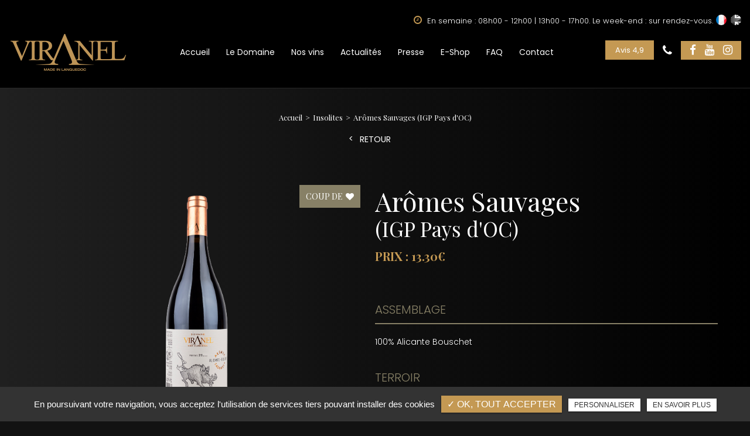

--- FILE ---
content_type: text/html; charset=UTF-8
request_url: https://www.viranel.fr/aromes-sauvages
body_size: 10439
content:
<!DOCTYPE html>
<html lang="fr" class="no-js">
<head>
<meta charset="utf-8">
<meta name="language" content="fr-FR" />
<!-- <link rel="canonical" href="" /> -->
<link rel="canonical" href="https://www.viranel.fr/aromes-sauvages" />
	
<title>Arômes Sauvages | Vin rouge du Languedoc, insolite et plein de caractère</title>		
<meta name="keywords" content="" />
<meta name="description" content="Dégustez un vin puissant, riche en arômes forts à base de poivre, fruit noirs, mais aussi chocolat et moka. Un bouquet de parfums sauvages qui apportent à ce vin rouge du Languedoc son caractère unique et impétueux.">
<meta name="author" content=" VIRANEL">
<meta name="robots" content="INDEX , FOLLOW"> 
<base href="https://www.viranel.fr" />
<meta name="viewport" content="width=device-width, minimal-ui">
<meta name="twitter:site" content=" VIRANEL">
<meta name="twitter:title" content="Arômes Sauvages | Vin rouge du Languedoc, insolite et plein de caractère">
<meta name="twitter:description" content="Dégustez un vin puissant, riche en arômes forts à base de poivre, fruit noirs, mais aussi chocolat et moka. Un bouquet de parfums sauvages qui apportent à ce vin rouge du Languedoc son caractère unique et impétueux.">
<meta name="twitter:url" content="https://www.viranel.fr/aromes-sauvages" />
<meta name="twitter:domain" content="https://www.viranel.fr/aromes-sauvages" />
<meta name="twitter:image:src" content="https://www.viranel.fr/upload-settings/medium800/service-1.jpg"> 
 
<meta property="og:title" content="Arômes Sauvages | Vin rouge du Languedoc, insolite et plein de caractère" />
<meta property="og:url" content="https://www.viranel.fr/aromes-sauvages" />
<meta property="og:description" content="Dégustez un vin puissant, riche en arômes forts à base de poivre, fruit noirs, mais aussi chocolat et moka. Un bouquet de parfums sauvages qui apportent à ce vin rouge du Languedoc son caractère unique et impétueux." />
<meta property="og:site_name" content=" VIRANEL" />
<meta property="og:type" content="article" /> 
<meta property="og:image" content="https://www.viranel.fr/upload-settings/medium800/service-1.jpg" /> 
 
<link rel="shortcut icon" href="favicon.ico">

<link rel="stylesheet" type="text/css" href="https://www.viranel.fr/plugins/flexslider/flexslider.css" media="screen" >
	<link rel="stylesheet" type="text/css" href="https://www.viranel.fr/plugins/jquery-ui/sunny/jquery-ui.min.css" media="screen" >
	<link rel="stylesheet" type="text/css" href="https://www.viranel.fr/plugins/owl.carousel.2.1.0/assets/owl.carousel.css" media="screen" >
	<link rel="stylesheet" type="text/css" href="https://www.viranel.fr/plugins/social-likes/social-likes_flat.css" media="screen" >
	<link rel="stylesheet" type="text/css" href="https://www.viranel.fr/plugins/jquery-file-upload/css/jquery.fileupload-ui.css" media="screen" >
	<link rel="stylesheet" type="text/css" href="https://www.viranel.fr/plugins/fancybox-master/dist/jquery.fancybox.min.css" media="screen" >
	<link rel="stylesheet" type="text/css" href="https://www.viranel.fr/plugins/leaflet/leaflet.css" media="screen" >
	<link rel="stylesheet" type="text/css" href="https://www.viranel.fr/public/css/default.css" media="screen">
	<link rel="stylesheet" type="text/css" href="https://www.viranel.fr/public/css/style.css" media="screen">
	
<script src="https://www.viranel.fr/js/jquery.min.js"></script>

<script src="https://www.viranel.fr/plugins/tarteaucitron/tarteaucitron.js" ></script>
<script>
var tarteaucitronForceLanguage = 'fr';
tarteaucitron.init({
    "privacyUrl": "cookies/", /* Privacy policy url */
    "hashtag": "#tarteaucitron", /* Open the panel with this hashtag */
    "cookieName": "tartaucitron", /* Cookie name */
    
    "orientation": "bottom", /* Banner position (top - bottom) */
	
			"showAlertSmall": false, /* Show the small banner on bottom right */
    	"cookieslist": false, /* Show the cookie list */
	    "adblocker": false, /* Show a Warning if an adblocker is detected */
    "AcceptAllCta" : true, /* Show the accept all button when highPrivacy on */
    "highPrivacy": false, /* Disable auto consent */
    "handleBrowserDNTRequest": false, /* If Do Not Track == 1, accept all */

    "removeCredit": false, /* Remove credit link */
    "moreInfoLink": false, /* Show more info link */
	"privacyUrlLabel": "En savoir plus",
	"privacyOKLabel": "OK, tout accepter",
	"privacyPersonalizeLabel": "Personnaliser",
	
	"texte": "En poursuivant votre navigation, vous acceptez l'utilisation de services tiers pouvant installer des cookies",
	"font_color": "#c49953",
	"fond_color": "#333333",
	"lien_color": "#333333"
	
    //"cookieDomain": ".my-multisite-domaine.fr" /* Shared cookie for subdomain website */
});
</script>


<script>
				(tarteaucitron.job = tarteaucitron.job || []).push('iframe');
			</script> 
<script>
		(tarteaucitron.job = tarteaucitron.job || []).push('youtube');
</script> 
<script>
      tarteaucitron.user.gtagUa =  'G-CFM2TNYEB2';
      tarteaucitron.user.gtagMore = function () { /* add here your optionnal gtag() */ };
      (tarteaucitron.job = tarteaucitron.job || []).push('gtag');
</script> 
<script>
		(tarteaucitron.job = tarteaucitron.job || []).push('facebook');
</script> 
<script>
		(tarteaucitron.job = tarteaucitron.job || []).push('facebooklikebox');
</script> 
<script>
		(tarteaucitron.job = tarteaucitron.job || []).push('linkedin');
</script> 
<script>
		(tarteaucitron.job = tarteaucitron.job || []).push('twitter');
</script> 
<script>
		(tarteaucitron.job = tarteaucitron.job || []).push('twitterembed');
</script> 
<script>
		 (tarteaucitron.job = tarteaucitron.job || []).push('twittertimeline');
</script> 
<script type="application/ld+json">
{
	"@context": "http://schema.org",
	"@type": "Winery",
	"name": "CHÂTEAU VIRANEL",
	"description": "Domaine viticole du Languedoc, production de vins blancs, rosés et rouges. Domaine viticole familial et viticulture raisonnée et respectueuse de l'environnement. Dégustations de vins et visites des caves à vin.",
	"image": "http://dev.viranel.fr/upload-slider_home/medium1920/image1.jpg",
	"logo": "http://dev.viranel.fr/public/img/logo.png",
	"url": "http://dev.viranel.fr/",
	"telephone": "04 67 89 60 59",
	"sameAs": ["https://www.facebook.com/Viranel","https://www.youtube.com/user/viranel1551languedoc","https://www.instagram.com/viranel1551/"],
	"address": {
		"@type": "PostalAddress",
		"streetAddress": "Lieu-dit Viranel",
		"addressLocality": "Cessenon-sur-Orb",
		"postalCode": "34460",
		"addressCountry": "France"
	}
}
</script>
 
</head>
<body id="produits_detail">
<div id="container" class="clearfix">
<input name="menu-handler" id="menu-handler" type="checkbox">
<header>
  
<div class="header-bottom " >
    <div class="container-fluid wrapper4">
      <div class="bloc_top_header d-flex align-items-center justify-content-md-end justify-content-between">
                        <div class="d-none d-md-none">
                  <div class="social_header"><ul class="sx-social-icons d-flex"> <li><a target="_blank" href="https://www.facebook.com/Viranel" class="facebook" title="Facebook" rel="nofollow"><i class="fa fa-facebook"></i></a></li> <li><a target="_blank" href="https://www.youtube.com/user/viranel1551languedoc" class="youtube" title="Youtube" rel="nofollow"><i class="fa fa-youtube"></i></a></li> <li><a target="_blank" href="https://www.instagram.com/viranel1551/" class="instagram" title="Instagram" rel="nofollow"><i class="fa fa-instagram"></i></a></li></ul></div>
                </div>
                            							          
				<div class="info-header-top"><button class="btn-back-pulse" onclick="window.location.href = '/contactez-nous';" title="Horaire"><span class="horaire_header d-sm-inline-block">													<i class="fa fa-clock-o "></i>
													En semaine : 08h00 - 12h00 | 13h00 - 17h00. Le week-end : sur rendez-vous.</span></button></div>          <div class="d-flex align-items-center">
                                      <div class="info-header-top lang d-none d-md-block">
                    <ul class="d-flex">
                      <li class="fr"><a title="Fran&ccedil;ais" class="active" href="/?lang=fr" rel="nofollow"></a></li>
                      <li class="en"><a title="English"  href="/?lang=en" rel="nofollow"></a></li>
                      
                    </ul>
                  </div>
                          </div>
              
                </div>
      <div class="item-header item-header2 d-flex  justify-content-md-between align-items-md-center flex-column-reverse flex-md-row position-relative ">
        <div class="logo">
          <a href="https://www.viranel.fr" class="logo_h" title=" VIRANEL"><img src="public/img/logo.png" alt=" VIRANEL" /></a>        </div>

          
          
                    
            <div class="infos-header-responsive d-flex align-items-center d-md-none">
              
                              <div class="info-header tel-header"> <a href="tel:+33467896059" title="04 67 89 60 59 "  rel="nofollow" class="tel  tel-header-1">04 67 89 60 59 </a></div>
              
                          </div>

          <label for="menu-handler"><span></span><span></span><span></span></label>
          <nav class="primary-nav"><ul><li><a title="Accueil" href="/">Accueil</a></li><li><a title="Le Domaine" href="/chateau-viranel">Le Domaine</a><ul><li><a title="Histoire de Famille " href="/chateau-viranel/une-histoire-familiale">Histoire de Famille </a></li><li><a title="Le Terroir" href="/chateau-viranel/le-terroir">Le Terroir</a></li><li><a title="Culture Raisonnée " href="/chateau-viranel/culture-raisonnee-vigne">Culture Raisonnée </a></li><li><a title="La Cave" href="/chateau-viranel/la-cave">La Cave</a></li><li><a title="Caveau" href="/actualites-languedoc/saint-chinian-caveau-vin-languedoc">Caveau</a></li></ul></li><li><a title="Nos vins" href="/nos-vins">Nos vins</a></li><li><a title="Actualités" href="/actualites-languedoc">Actualités</a></li><li><a title="Presse" href="/presse">Presse</a></li><li><a target="_blank" title="E-Shop" href="https://www.directproducteur.com/viranel/">E-Shop</a></li><li><a title="FAQ" href="/questions-reponses">FAQ</a></li><li><a title="Contact" href="/contactez-nous">Contact</a></li></ul></nav>
          <div class="header-right">
            <div class="header-left d-flex flex-wrap justify-content-end align-items-center">
              <div class="infos-header d-flex align-items-center">
              <button class="btn-header btn-back-pulse" onclick="window.open('https://www.google.com/search?gs_ssp=eJzj4tZP1zcsSTPKyKmsNGC0UjWoMDRKMrRMs0g1NjdOSbYwM7QyqEg2SU0ySElLS0s0Sza2SDH2Ei3LLErMS81RKE7MzCtRSM7IzMtMzAMAVU0X1g&q=viranel+saint+chinian&oq=viranel+&aqs=chrome.2.69i57j0i512j46i175i199i512j0i512l2j69i60l3.3443j0j7&sourceid=chrome&ie=UTF-8#lrd=0x12b19f8e373dc861:0xc4eb0dfffa6c38d3,1,,,', '_blank');" title="Avis 4,9">Avis 4,9 </button>                                            <div class="info-header d-none d-md-block"> <a href="tel:+33467896059" title="04 67 89 60 59 "  rel="nofollow" class="tel  tel-header-1">04 67 89 60 59 </a></div>
                                                         
                  <div class=" d-none d-md-block">
              <div class="social_header"><ul class="sx-social-icons d-flex"> <li><a target="_blank" href="https://www.facebook.com/Viranel" class="facebook" title="Facebook" rel="nofollow"><i class="fa fa-facebook"></i></a></li> <li><a target="_blank" href="https://www.youtube.com/user/viranel1551languedoc" class="youtube" title="Youtube" rel="nofollow"><i class="fa fa-youtube"></i></a></li> <li><a target="_blank" href="https://www.instagram.com/viranel1551/" class="instagram" title="Instagram" rel="nofollow"><i class="fa fa-instagram"></i></a></li></ul></div>
                </div>
         
                          </div>
          </div>
          </div>
      </div>
    </div>
  </div>
</header>
<main >
        

	<section class="sec-content detail espace-p-top espace-p-bottom lazyload cat" >
		<div class="container-fluid wrapper">
						<ol class="breadcrumb" itemscope itemtype="http://schema.org/BreadcrumbList"><li itemprop="itemListElement" itemscope itemtype="http://schema.org/ListItem"><a itemprop="item" href="/" title="Accueil"><span itemprop="name">Accueil</span></a><meta itemprop="position" content="1" /></li>  <li itemprop="itemListElement" itemscope itemtype="www.viranel.fr/insolites"><a itemprop="item" href="/insolites" title="Insolites"><span itemprop="name">Insolites</span></a><meta itemprop="position" content="2" /></li> <li class="active" itemprop="itemListElement" itemscope><span itemprop="name">Arômes Sauvages <span>(IGP Pays d'OC)</span></span><meta itemprop="position" content="3" /></li></ol> 
			<button class="article-retour" onclick="window.location.href = '/insolites';" title="Retour">Retour</button>
            			      
			                        	<div class="cnt_prod_galerie d-flex flex-column flex-lg-row flex-wrap">
                        
            <div class="cnt_prod_left">                <div class="one_image">
                <a class="img-detail fancybox" data-fancybox="" data-caption="Arômes Sauvages &lt;span&gt;(IGP Pays d'OC)&lt;/span&gt;" title="Arômes Sauvages &lt;span&gt;(IGP Pays d'OC)&lt;/span&gt;" href="https://www.viranel.fr/upload-produits/5.insolite---aromes-sauvages.png">
					<img alt="Arômes Sauvages (IGP Pays d'OC)" title="Arômes Sauvages (IGP Pays d'OC)" data-srcset="https://www.viranel.fr/sx-content/uploads/produits/medium640/5.insolite---aromes-sauvages.png 640w, https://www.viranel.fr/sx-content/uploads/produits/medium800/5.insolite---aromes-sauvages.png 800w, https://www.viranel.fr/sx-content/uploads/produits/medium1200/5.insolite---aromes-sauvages.png 1200w, https://www.viranel.fr/sx-content/uploads/produits/medium1920/5.insolite---aromes-sauvages.png 1920w" data-src="https://www.viranel.fr/sx-content/uploads/produits/medium360/5.insolite---aromes-sauvages.png" class="lazyload" />
					</a>
					<span class="cnt_top ind">
													<span class="coup_prod">Coup de<i class="fa fa-heart" aria-hidden="true"></i></span>
												
						
						

					</span>
                  </div>
				  					<div class="text-center mt-5 d-flex align-items-center flex-wrap liens_prod justify-content-center">
            <a class="btn-back-pulse prenez-contact-prod  " href = 'https://www.directproducteur.com/viranel/' title="Acheter"   target="_blank">Acheter</a>
							  </div>
            				  		
				</div> 
              
                          	<div class="cnt_prod_right">
               
			            	<h1 id="name_produit" class="titre_page text-left">Arômes Sauvages <span>(IGP Pays d'OC)</span></h1>
			            				<div class="prix_detail">Prix :  13.30&euro;</div>
			           
			
            				<div class="texte-content">
					<p><span class="caractere_prod">Assemblage</span></p>
<p>100% Alicante Bouschet</p>
<p><span class="caractere_prod">Terroir</span></p>
<p>Galets roul&eacute;s</p>
<p>Vieille vigne &eacute;tablie en gobelet et plant&eacute;e en 1939</p>
<p>Rendement 30 hl/ha</p>
<p><span class="caractere_prod">Vinification</span></p>
<p>Vendanges manuelles &agrave; l&rsquo;optimum de maturit&eacute;. &Eacute;raflage total. Vinification traditionnelle en cuve b&eacute;ton semi-enterr&eacute;e. Mac&eacute;rations longues. Travail d&rsquo;extraction par des d&eacute;lestages journaliers exclusivement.</p>
<p><span class="caractere_prod">Le mot de l'&oelig;nologue</span></p>
<p>Robe atramentaire, image de la puissance du sanglier. Au premier coup de nez, l'&eacute;tiquette jaillit... le poivre, le fruit noir tr&egrave;s m&ucirc;r et &eacute;cras&eacute;, le thym, le fenouil, le pignon grill&eacute;. Une senteur un peu musqu&eacute;e nous rappelle&hellip; "Ar&ocirc;mes Sauvages". Enfin en bouche quelle surprise ! l'attaque est suave et charnue. Non, ce n'est pas lourd, les tanins sont encore jeunes mais pleins d'avenir. Le chocolat noir, le moka et des ar&ocirc;mes empyreumatiques de graphite et d&rsquo;&eacute;pices participent aux plaisirs des sens. Carafer largement pour ouvrir encore plus ce vin plein de promesses et admirablement hors normes. Finalement, un sanglier et un lapin qui... enfin, faites vous plaisir et d&eacute;gustez sans penser ! Vin qui pourra se laisser oublier 5 &agrave; 7 ans dans de bonnes conditions de vieillissement.</p>
<p><span class="caractere_prod">A propos de l'Alicante-Bouschet :</span></p>
<p>L&rsquo;Alicante-Bouschet est un c&eacute;page teinturier d'origine fran&ccedil;aise, r&eacute;alis&eacute; en 1855 par Henri Bouschet &agrave; Mauguio. Il est issu du croisement du Petit Bouschet avec le Grenache noir. Un <strong>c&eacute;page teinturier</strong> est une vari&eacute;t&eacute; de raisin dont la pulpe est color&eacute;e.</p>
<p>Aujourd&rsquo;hui tr&egrave;s largement arrach&eacute; pour son caract&egrave;re rustique, il fut tr&egrave;s r&eacute;pandu dans le Midi de la France.</p>
<p>Travaill&eacute; &agrave; petit rendement, il sait exprimer une grande originalit&eacute; et une belle puissance tanique. Ce c&eacute;page pour le moins original a suscit&eacute; chez nous une passion qui a donn&eacute; naissance &agrave; cette cuv&eacute;e bien &agrave; son image.</p>
<p style="text-align: center;"><strong>&nbsp;Demandez votre poster !</strong></p>
<p><img src="../sx-content/uploads/filemanager/source/BD Aromes Sauvages (site web).jpg" alt="" width="597" height="835" /></p>				</div>
			            <div class="d-flex align-items-center justify-centent-center">
					
			</div>
		</div>
        </div>
		
		               
        
                
        </div>
		 
	</section>    
	
	
	


<!-- quantite et ajouter au panier -->


			<section class="list_blocs intersse"><div class="container-fluid wrapper4"> 
			
							<h2 class="sub-title wow fadeInUp">Vous pouvez aussi être intéressé par</h2>
													
													<section class="list_prod"><section class="results affichage1 owl-carousel-pro1">			 			 <a class="article" href="/signatures/le-v" title="Le "V" (AOP Saint-Chinian)">
			 				<span class="article-image lazyload" data-bgset="https://www.viranel.fr/sx-content/uploads/produits/medium1920/1.signature---le-v-1-.png [(max-width: 609px)] | https://www.viranel.fr/sx-content/uploads/produits/medium1920/1.signature---le-v-1-.png [(max-width: 1200px)] | https://www.viranel.fr/sx-content/uploads/produits/medium1920/1.signature---le-v-1-.png [(min-width: 1201px)]"><img alt="Le "V" (AOP Saint-Chinian)" title="Le "V" (AOP Saint-Chinian)" src="https://www.viranel.fr/sx-content/uploads/produits/medium360/1.signature---le-v-1-.png" /></span>	
								<span class="cnt_top ind">
												
						
					</span>
				<span class="article-cnt">
                        <span class="article-titre">
                            Le "V" <span>(AOP Saint-Chinian)</span>					  
                        </span>
													<span class="prix_detail">Prix :  18.10 &euro;</span>
						                        
                            <span class="article-txt">Assemblage
60% Syrah
40% Grenache
Terroir
Cr&egrave;s
Coteaux &agrave; l'exposition sud/sud-ouest
Vieilles vignes
Rendement 25-30 hl/ha
Vinification
R&eacute;colte&hellip; </span>						
						<span class="article-bts"><span class="article-plus btn-back-pulse">En savoir plus</span></span>
				</span>
			</a>
			
						 			 <a class="article" href="/pepite/pepite-ppt" title="Pépite Carignan (AOP Saint-Chinian)">
			 				<span class="article-image lazyload" data-bgset="https://www.viranel.fr/sx-content/uploads/produits/medium1920/pepite-carignan--site-.png [(max-width: 609px)] | https://www.viranel.fr/sx-content/uploads/produits/medium1920/pepite-carignan--site-.png [(max-width: 1200px)] | https://www.viranel.fr/sx-content/uploads/produits/medium1920/pepite-carignan--site-.png [(min-width: 1201px)]"><img alt="Pépite Carignan (AOP Saint-Chinian)" title="Pépite Carignan (AOP Saint-Chinian)" src="https://www.viranel.fr/sx-content/uploads/produits/medium360/pepite-carignan--site-.png" /></span>	
								<span class="cnt_top ind">
													<span class="coup_prod">Coup de<i class="fa fa-heart" aria-hidden="true"></i></span>
												
						
					</span>
				<span class="article-cnt">
                        <span class="article-titre">
                            Pépite Carignan <span>(AOP Saint-Chinian)</span>					  
                        </span>
													<span class="prix_detail">Prix :  17.80 &euro;</span>
						                        
                            <span class="article-txt">Assemblage
100%&nbsp;Carignan
Terroir
Terrasses calcaires (argilo-calcaire)
Vieille vigne &eacute;tablie en gobelet et plant&eacute;e en 1924
Rendement&nbsp;25&hellip; </span>						
						<span class="article-bts"><span class="article-plus btn-back-pulse">En savoir plus</span></span>
				</span>
			</a>
			
						 			 <a class="article" href="/pepite/pepite-grenache-aop-saint-chinian" title="Pépite de Grenache (AOP Saint-Chinian)">
			 				<span class="article-image lazyload" data-bgset="https://www.viranel.fr/sx-content/uploads/produits/medium1920/2.pepite---grenache.png [(max-width: 609px)] | https://www.viranel.fr/sx-content/uploads/produits/medium1920/2.pepite---grenache.png [(max-width: 1200px)] | https://www.viranel.fr/sx-content/uploads/produits/medium1920/2.pepite---grenache.png [(min-width: 1201px)]"><img alt="Pépite de Grenache (AOP Saint-Chinian)" title="Pépite de Grenache (AOP Saint-Chinian)" src="https://www.viranel.fr/sx-content/uploads/produits/medium360/2.pepite---grenache.png" /></span>	
								<span class="cnt_top ind">
												
													<span class="dispo no">Indisponible</span>
						
					</span>
				<span class="article-cnt">
                        <span class="article-titre">
                            Pépite de Grenache <span>(AOP Saint-Chinian)</span>					  
                        </span>
													<span class="prix_detail">Prix :  17.80 &euro;</span>
						                        
                            <span class="article-txt">Assemblage
100% Grenache
Terroir
Terrasses calcaires (argilo-calcaire)
Rendement 45 hl/ha
Vinification
" S&rsquo;il y a un c&eacute;page adapt&eacute; &agrave; nos terroirs,&hellip; </span>						
						<span class="article-bts"><span class="article-plus btn-back-pulse">En savoir plus</span></span>
				</span>
			</a>
			
						 			 <a class="article" href="/pepite/pepite-mourvedre-aop-saint-chinian" title="Pépite de Mourvèdre (AOP Saint-Chinian)">
			 				<span class="article-image lazyload" data-bgset="https://www.viranel.fr/sx-content/uploads/produits/medium1920/pepite-mourvedre--site-.png [(max-width: 609px)] | https://www.viranel.fr/sx-content/uploads/produits/medium1920/pepite-mourvedre--site-.png [(max-width: 1200px)] | https://www.viranel.fr/sx-content/uploads/produits/medium1920/pepite-mourvedre--site-.png [(min-width: 1201px)]"><img alt="Pépite de Mourvèdre (AOP Saint-Chinian)" title="Pépite de Mourvèdre (AOP Saint-Chinian)" src="https://www.viranel.fr/sx-content/uploads/produits/medium360/pepite-mourvedre--site-.png" /></span>	
								<span class="cnt_top ind">
												
													<span class="dispo no">Indisponible</span>
						
					</span>
				<span class="article-cnt">
                        <span class="article-titre">
                            Pépite de Mourvèdre <span>(AOP Saint-Chinian)</span>					  
                        </span>
						                        
                            <span class="article-txt">Assemblage
100% Mourv&egrave;dre
Terroir
Terrasses calcaires (argilo-calcaire)
Rendement 35 hl/ha
Vinification
Vendanges manuelles &agrave; l&rsquo;optimum de&hellip; </span>						
						<span class="article-bts"><span class="article-plus btn-back-pulse">En savoir plus</span></span>
				</span>
			</a>
			
						 			 <a class="article" href="/intuition/intuition-blanc-aop-saint-chinian" title="Intuition blanc (AOP Saint-Chinian)">
			 				<span class="article-image lazyload" data-bgset="https://www.viranel.fr/sx-content/uploads/produits/medium1920/3.intuition---blanc.png [(max-width: 609px)] | https://www.viranel.fr/sx-content/uploads/produits/medium1920/3.intuition---blanc.png [(max-width: 1200px)] | https://www.viranel.fr/sx-content/uploads/produits/medium1920/3.intuition---blanc.png [(min-width: 1201px)]"><img alt="Intuition blanc (AOP Saint-Chinian)" title="Intuition blanc (AOP Saint-Chinian)" src="https://www.viranel.fr/sx-content/uploads/produits/medium360/3.intuition---blanc.png" /></span>	
								<span class="cnt_top ind">
													<span class="coup_prod">Coup de<i class="fa fa-heart" aria-hidden="true"></i></span>
												
						
					</span>
				<span class="article-cnt">
                        <span class="article-titre">
                            Intuition blanc <span>(AOP Saint-Chinian)</span>					  
                        </span>
													<span class="prix_detail">Prix :  11.90 &euro;</span>
						                        
                            <span class="article-txt">Assemblage
60% Grenache blanc
20% Vermentino
15% Roussanne
5% Bourboulenc
Terroir
Terrasses Calcaires (Grenache &amp; Vermentino) et Cr&egrave;s (Roussanne et&hellip; </span>						
						<span class="article-bts"><span class="article-plus btn-back-pulse">En savoir plus</span></span>
				</span>
			</a>
			
						 			 <a class="article" href="/intuition/intuition-rouge-aop-saint-chinian" title="Intuition Rouge (AOP Saint-Chinian)">
			 				<span class="article-image lazyload" data-bgset="https://www.viranel.fr/sx-content/uploads/produits/medium1920/3.intuition---rouge.png [(max-width: 609px)] | https://www.viranel.fr/sx-content/uploads/produits/medium1920/3.intuition---rouge.png [(max-width: 1200px)] | https://www.viranel.fr/sx-content/uploads/produits/medium1920/3.intuition---rouge.png [(min-width: 1201px)]"><img alt="Intuition Rouge (AOP Saint-Chinian)" title="Intuition Rouge (AOP Saint-Chinian)" src="https://www.viranel.fr/sx-content/uploads/produits/medium360/3.intuition---rouge.png" /></span>	
								<span class="cnt_top ind">
												
						
					</span>
				<span class="article-cnt">
                        <span class="article-titre">
                            Intuition Rouge <span>(AOP Saint-Chinian)</span>					  
                        </span>
													<span class="prix_detail">Prix :  11.90 &euro;</span>
						                        
                            <span class="article-txt">Intuition Rouge</span>						
						<span class="article-bts"><span class="article-plus btn-back-pulse">En savoir plus</span></span>
				</span>
			</a>
			
						 			 <a class="article" href="/trilogie/trilogie-rouge" title="Trilogie rouge (IGP Pays d'OC)">
			 				<span class="article-image lazyload" data-bgset="https://www.viranel.fr/sx-content/uploads/produits/medium1920/4.trilogie---rouge.png [(max-width: 609px)] | https://www.viranel.fr/sx-content/uploads/produits/medium1920/4.trilogie---rouge.png [(max-width: 1200px)] | https://www.viranel.fr/sx-content/uploads/produits/medium1920/4.trilogie---rouge.png [(min-width: 1201px)]"><img alt="Trilogie rouge (IGP Pays d'OC)" title="Trilogie rouge (IGP Pays d'OC)" src="https://www.viranel.fr/sx-content/uploads/produits/medium360/4.trilogie---rouge.png" /></span>	
								<span class="cnt_top ind">
												
						
					</span>
				<span class="article-cnt">
                        <span class="article-titre">
                            Trilogie rouge <span>(IGP Pays d'OC)</span>					  
                        </span>
													<span class="prix_detail">Prix :  9.80 &euro;</span>
						                        
                            <span class="article-txt">Assemblage
1/3 Syrah
1/3 Alicante Bouschet (1939)
1/3 Cabernet-Franc
Terroir
Galets Roul&eacute;s
Rendement 45 hl/ha
Vendanges manuelles et&hellip; </span>						
						<span class="article-bts"><span class="article-plus btn-back-pulse">En savoir plus</span></span>
				</span>
			</a>
			
						 			 <a class="article" href="/trilogie/trilogie-rose" title="Trilogie rosé (IGP Pays d'OC)">
			 				<span class="article-image lazyload" data-bgset="https://www.viranel.fr/sx-content/uploads/produits/medium1920/4.trilogie---rose.png [(max-width: 609px)] | https://www.viranel.fr/sx-content/uploads/produits/medium1920/4.trilogie---rose.png [(max-width: 1200px)] | https://www.viranel.fr/sx-content/uploads/produits/medium1920/4.trilogie---rose.png [(min-width: 1201px)]"><img alt="Trilogie rosé (IGP Pays d'OC)" title="Trilogie rosé (IGP Pays d'OC)" src="https://www.viranel.fr/sx-content/uploads/produits/medium360/4.trilogie---rose.png" /></span>	
								<span class="cnt_top ind">
												
						
					</span>
				<span class="article-cnt">
                        <span class="article-titre">
                            Trilogie rosé <span>(IGP Pays d'OC)</span>					  
                        </span>
													<span class="prix_detail">Prix :  9.00 &euro;</span>
						                        
                            <span class="article-txt">Assemblage
1/3 Syrah
1/3 Cabernet Sauvignon
1/3 Cinsault
Terroir
Galets roul&eacute;s
Vignes de 10 &agrave; 35 ans
Rendement 50 hl/ha
Vinification
Vendanges le matin&hellip; </span>						
						<span class="article-bts"><span class="article-plus btn-back-pulse">En savoir plus</span></span>
				</span>
			</a>
			
						 			 <a class="article" href="/trilogie/viognier" title="Viognier (IGP Pays d'OC)">
			 				<span class="article-image lazyload" data-bgset="https://www.viranel.fr/sx-content/uploads/produits/medium1920/4.trilogie---viognier.png [(max-width: 609px)] | https://www.viranel.fr/sx-content/uploads/produits/medium1920/4.trilogie---viognier.png [(max-width: 1200px)] | https://www.viranel.fr/sx-content/uploads/produits/medium1920/4.trilogie---viognier.png [(min-width: 1201px)]"><img alt="Viognier (IGP Pays d'OC)" title="Viognier (IGP Pays d'OC)" src="https://www.viranel.fr/sx-content/uploads/produits/medium360/4.trilogie---viognier.png" /></span>	
								<span class="cnt_top ind">
												
						
					</span>
				<span class="article-cnt">
                        <span class="article-titre">
                            Viognier <span>(IGP Pays d'OC)</span>					  
                        </span>
													<span class="prix_detail">Prix :  12.50 &euro;</span>
						                        
                            <span class="article-txt">Assemblage
100 % Viognier
Terroir
Galets roul&eacute;s
Rendements 35 hl/ha
Vinification
Vinification traditionnelle sur lies. Strict contr&ocirc;le des temp&eacute;ratures&hellip; </span>						
						<span class="article-bts"><span class="article-plus btn-back-pulse">En savoir plus</span></span>
				</span>
			</a>
			
						 			 <a class="article" href="/insolites/rendez-vous" title="Rendez-Vous (IGP Pays d'OC)">
			 				<span class="article-image lazyload" data-bgset="https://www.viranel.fr/sx-content/uploads/produits/medium1920/5.insolite---rendez-vous.png [(max-width: 609px)] | https://www.viranel.fr/sx-content/uploads/produits/medium1920/5.insolite---rendez-vous.png [(max-width: 1200px)] | https://www.viranel.fr/sx-content/uploads/produits/medium1920/5.insolite---rendez-vous.png [(min-width: 1201px)]"><img alt="Rendez-Vous (IGP Pays d'OC)" title="Rendez-Vous (IGP Pays d'OC)" src="https://www.viranel.fr/sx-content/uploads/produits/medium360/5.insolite---rendez-vous.png" /></span>	
								<span class="cnt_top ind">
												
						
					</span>
				<span class="article-cnt">
                        <span class="article-titre">
                            Rendez-Vous <span>(IGP Pays d'OC)</span>					  
                        </span>
													<span class="prix_detail">Prix :  7.00 &euro;</span>
						                        
                            <span class="article-txt">Assemblage
60% Cabernet Sauvignon
40% Grenache noir
Terroir
Galets roul&eacute;s
Rendement 50 hL/ha
Vinification
Vinification traditionnelle. Mac&eacute;ration courte et&hellip; </span>						
						<span class="article-bts"><span class="article-plus btn-back-pulse">En savoir plus</span></span>
				</span>
			</a>
			
						 			 <a class="article" href="/insolites/gourmandise" title="Gourmandise(Vin de liqueur / Cartagène)">
			 				<span class="article-image lazyload" data-bgset="https://www.viranel.fr/sx-content/uploads/produits/medium1920/viranel-bouteille-gourmandise.png [(max-width: 609px)] | https://www.viranel.fr/sx-content/uploads/produits/medium1920/viranel-bouteille-gourmandise.png [(max-width: 1200px)] | https://www.viranel.fr/sx-content/uploads/produits/medium1920/viranel-bouteille-gourmandise.png [(min-width: 1201px)]"><img alt="Gourmandise(Vin de liqueur / Cartagène)" title="Gourmandise(Vin de liqueur / Cartagène)" src="https://www.viranel.fr/sx-content/uploads/produits/medium360/viranel-bouteille-gourmandise.png" /></span>	
								<span class="cnt_top ind">
												
						
					</span>
				<span class="article-cnt">
                        <span class="article-titre">
                            Gourmandise<span>(Vin de liqueur / Cartagène)</span>					  
                        </span>
													<span class="prix_detail">Prix :  22.00 &euro;</span>
						                        
                            <span class="article-txt">Assemblage
100% Alicante-Bouschet
Terroir
Galets roul&eacute;s
Vieille vigne &eacute;tablie en gobelet et plant&eacute;e en 1939
Rendements 28 hl/ha
Vinification
Mout de&hellip; </span>						
						<span class="article-bts"><span class="article-plus btn-back-pulse">En savoir plus</span></span>
				</span>
			</a>
			
			</section></section>
			</div> </section>    

</main>
<footer >
    <div class="liste-activite-secondaire wow fadeInUp" data-wow-delay="0.5s">
		<div class="container-fluid wrapper">
        <div class="show-activite"><span class="titre-trig">Notre savoir faire<span class="fleche-show"></span></span></div>
        <div class="items-activite-secondaire">
        	<!-- liste des secteur de l'activite principal courante -->
        
        			                    <div class="item-activite_secondaire">
                    <div class="titre_activite_secondaire">vigneron indépendant<a href="vigneron-independant"></a></div>
					
                    <div class="liste_activite_secondaire">
												<div class="titre_activite"><a href="/domaine-viticole/vigneron-independant-sud-de-france" title="vigneron indépendant Sud de France">vigneron indépendant Sud de France</a></div>	
								
														<div class="titre_activite"><a href="/domaine-viticole/vigneron-independant-pays-d-oc" title="vigneron indépendant Pays d'Oc">vigneron indépendant Pays d'Oc</a></div>	
								
														<div class="titre_activite"><a href="/domaine-viticole/vigneron-independant-languedoc" title="vigneron indépendant Languedoc">vigneron indépendant Languedoc</a></div>	
								
														<div class="titre_activite"><a href="/domaine-viticole/vigneron-independant-saint-chinian" title="vigneron indépendant Saint-Chinian">vigneron indépendant Saint-Chinian</a></div>	
								
														<div class="titre_activite"><a href="/domaine-viticole/vigneron-independant-languedoc-roussillon" title="vigneron indépendant Languedoc Roussillon">vigneron indépendant Languedoc Roussillon</a></div>	
								
							                    </div>
                    </div>
					                    <div class="item-activite_secondaire">
                    <div class="titre_activite_secondaire">viticulteur<a href="viticulteur"></a></div>
					
                    <div class="liste_activite_secondaire">
												<div class="titre_activite"><a href="/domaine-viticole/viticulteur-sud-de-france" title="viticulteur Sud de France">viticulteur Sud de France</a></div>	
								
														<div class="titre_activite"><a href="/domaine-viticole/viticulteur-pays-d-oc" title="viticulteur Pays d'Oc">viticulteur Pays d'Oc</a></div>	
								
														<div class="titre_activite"><a href="/domaine-viticole/viticulteur-languedoc" title="viticulteur Languedoc">viticulteur Languedoc</a></div>	
								
														<div class="titre_activite"><a href="/domaine-viticole/viticulteur-saint-chinian" title="viticulteur Saint-Chinian">viticulteur Saint-Chinian</a></div>	
								
														<div class="titre_activite"><a href="/domaine-viticole/viticulteur-languedoc-roussillon" title="viticulteur Languedoc Roussillon">viticulteur Languedoc Roussillon</a></div>	
								
							                    </div>
                    </div>
					                    <div class="item-activite_secondaire">
                    <div class="titre_activite_secondaire">petit producteur de vin<a href="petit-producteur-vin"></a></div>
					
                    <div class="liste_activite_secondaire">
												<div class="titre_activite"><a href="/domaine-viticole/petit-producteur-vin-sud-de-france" title="petit producteur de vin Sud de France">petit producteur de vin Sud de France</a></div>	
								
														<div class="titre_activite"><a href="/domaine-viticole/petit-producteur-vin-pays-d-oc" title="petit producteur de vin Pays d'Oc">petit producteur de vin Pays d'Oc</a></div>	
								
														<div class="titre_activite"><a href="/domaine-viticole/petit-producteur-vin-languedoc" title="petit producteur de vin Languedoc">petit producteur de vin Languedoc</a></div>	
								
														<div class="titre_activite"><a href="/domaine-viticole/petit-producteur-vin-saint-chinian" title="petit producteur de vin Saint-Chinian">petit producteur de vin Saint-Chinian</a></div>	
								
														<div class="titre_activite"><a href="/domaine-viticole/petit-producteur-vin-languedoc-roussillon" title="petit producteur de vin Languedoc Roussillon">petit producteur de vin Languedoc Roussillon</a></div>	
								
							                    </div>
                    </div>
					                    <div class="item-activite_secondaire">
                    <div class="titre_activite_secondaire">producteur de vin local<a href="producteur-vin-local"></a></div>
					
                    <div class="liste_activite_secondaire">
												<div class="titre_activite"><a href="/domaine-viticole/producteur-vin-local-sud-de-france" title="producteur de vin local Sud de France">producteur de vin local Sud de France</a></div>	
								
														<div class="titre_activite"><a href="/domaine-viticole/producteur-vin-local-pays-d-oc" title="producteur de vin local Pays d'Oc">producteur de vin local Pays d'Oc</a></div>	
								
														<div class="titre_activite"><a href="/domaine-viticole/producteur-vin-local-languedoc" title="producteur de vin local Languedoc">producteur de vin local Languedoc</a></div>	
								
														<div class="titre_activite"><a href="/domaine-viticole/producteur-vin-local-saint-chinian" title="producteur de vin local Saint-Chinian">producteur de vin local Saint-Chinian</a></div>	
								
														<div class="titre_activite"><a href="/domaine-viticole/producteur-vin-local-languedoc-roussillon" title="producteur de vin local Languedoc Roussillon">producteur de vin local Languedoc Roussillon</a></div>	
								
							                    </div>
                    </div>
										
					
					
					<!-- liste des secteur de l'activite principal courante -->
        
        			                    <div class="item-activite_secondaire">
                    <div class="titre_activite_secondaire">visite de cave à vin<a href="visite-cave-vin"></a></div>
					
                    <div class="liste_activite_secondaire">
												<div class="titre_activite"><a href="/oenotourisme/visite-cave-vin-languedoc" title="visite de cave à vin Languedoc">visite de cave à vin Languedoc</a></div>	
								
														<div class="titre_activite"><a href="/oenotourisme/visite-cave-vin-saint-chinian" title="visite de cave à vin Saint-Chinian">visite de cave à vin Saint-Chinian</a></div>	
								
														<div class="titre_activite"><a href="/oenotourisme/visite-cave-vin-languedoc-roussillon" title="visite de cave à vin Languedoc Roussillon">visite de cave à vin Languedoc Roussillon</a></div>	
								
							                    </div>
                    </div>
					                    <div class="item-activite_secondaire">
                    <div class="titre_activite_secondaire">dégustation de vin<a href="degustation-vin"></a></div>
					
                    <div class="liste_activite_secondaire">
												<div class="titre_activite"><a href="/oenotourisme/degustation-vin-languedoc" title="dégustation de vin Languedoc">dégustation de vin Languedoc</a></div>	
								
														<div class="titre_activite"><a href="/oenotourisme/degustation-vin-saint-chinian" title="dégustation de vin Saint-Chinian">dégustation de vin Saint-Chinian</a></div>	
								
														<div class="titre_activite"><a href="/oenotourisme/degustation-vin-languedoc-roussillon" title="dégustation de vin Languedoc Roussillon">dégustation de vin Languedoc Roussillon</a></div>	
								
							                    </div>
                    </div>
					                    <div class="item-activite_secondaire">
                    <div class="titre_activite_secondaire">route des vins<a href="route-des-vins"></a></div>
					
                    <div class="liste_activite_secondaire">
												<div class="titre_activite"><a href="/oenotourisme/route-des-vins-languedoc" title="route des vins Languedoc">route des vins Languedoc</a></div>	
								
														<div class="titre_activite"><a href="/oenotourisme/route-des-vins-saint-chinian" title="route des vins Saint-Chinian">route des vins Saint-Chinian</a></div>	
								
														<div class="titre_activite"><a href="/oenotourisme/route-des-vins-languedoc-roussillon" title="route des vins Languedoc Roussillon">route des vins Languedoc Roussillon</a></div>	
								
							                    </div>
                    </div>
										
					
					
					<!-- liste des secteur de l'activite principal courante -->
        
        			                    <div class="item-activite_secondaire">
                    <div class="titre_activite_secondaire">achat de vin direct au producteur<a href="achat-vin-direct-producteur"></a></div>
					
                    <div class="liste_activite_secondaire">
												<div class="titre_activite"><a href="/viticulture-raisonnee/achat-vin-direct-producteur-sud-de-france" title="achat de vin direct au producteur Sud de France">achat de vin direct au producteur Sud de France</a></div>	
								
														<div class="titre_activite"><a href="/viticulture-raisonnee/achat-vin-direct-producteur-pays-d-oc" title="achat de vin direct au producteur Pays d'Oc">achat de vin direct au producteur Pays d'Oc</a></div>	
								
														<div class="titre_activite"><a href="/viticulture-raisonnee/achat-vin-direct-producteur-languedoc" title="achat de vin direct au producteur Languedoc">achat de vin direct au producteur Languedoc</a></div>	
								
														<div class="titre_activite"><a href="/viticulture-raisonnee/achat-vin-direct-producteur-saint-chinian" title="achat de vin direct au producteur Saint-Chinian">achat de vin direct au producteur Saint-Chinian</a></div>	
								
														<div class="titre_activite"><a href="/viticulture-raisonnee/achat-vin-direct-producteur-languedoc-roussillon" title="achat de vin direct au producteur Languedoc Roussillon">achat de vin direct au producteur Languedoc Roussillon</a></div>	
								
							                    </div>
                    </div>
					                    <div class="item-activite_secondaire">
                    <div class="titre_activite_secondaire">achat de vin de culture raisonnée<a href="vin-culture-raisonnee"></a></div>
					
                    <div class="liste_activite_secondaire">
												<div class="titre_activite"><a href="/viticulture-raisonnee/vin-culture-raisonnee-sud-de-france" title="achat de vin de culture raisonnée Sud de France">achat de vin de culture raisonnée Sud de France</a></div>	
								
														<div class="titre_activite"><a href="/viticulture-raisonnee/vin-culture-raisonnee-pays-d-oc" title="achat de vin de culture raisonnée Pays d'Oc">achat de vin de culture raisonnée Pays d'Oc</a></div>	
								
														<div class="titre_activite"><a href="/viticulture-raisonnee/vin-culture-raisonnee-languedoc" title="achat de vin de culture raisonnée Languedoc">achat de vin de culture raisonnée Languedoc</a></div>	
								
														<div class="titre_activite"><a href="/viticulture-raisonnee/vin-culture-raisonnee-saint-chinian" title="achat de vin de culture raisonnée Saint-Chinian">achat de vin de culture raisonnée Saint-Chinian</a></div>	
								
														<div class="titre_activite"><a href="/viticulture-raisonnee/vin-culture-raisonnee-languedoc-roussillon" title="achat de vin de culture raisonnée Languedoc Roussillon">achat de vin de culture raisonnée Languedoc Roussillon</a></div>	
								
							                    </div>
                    </div>
										
					
					
					<!-- liste des secteur de l'activite principal courante -->
        
        			                    <div class="item-activite_secondaire">
                    <div class="titre_activite_secondaire">producteur de vin alternatif bio<a href="producteur-vin-alternatif-bio"></a></div>
					
                    <div class="liste_activite_secondaire">
												<div class="titre_activite"><a href="/producteur-vin-blanc/producteur-vin-alternatif-bio-sud-de-france" title="producteur de vin alternatif bio Sud de France">producteur de vin alternatif bio Sud de France</a></div>	
								
														<div class="titre_activite"><a href="/producteur-vin-blanc/producteur-vin-alternatif-bio-pays-d-oc" title="producteur de vin alternatif bio Pays d'Oc">producteur de vin alternatif bio Pays d'Oc</a></div>	
								
														<div class="titre_activite"><a href="/producteur-vin-blanc/producteur-vin-alternatif-bio-languedoc" title="producteur de vin alternatif bio Languedoc">producteur de vin alternatif bio Languedoc</a></div>	
								
														<div class="titre_activite"><a href="/producteur-vin-blanc/producteur-vin-alternatif-bio-saint-chinian" title="producteur de vin alternatif bio Saint-Chinian">producteur de vin alternatif bio Saint-Chinian</a></div>	
								
														<div class="titre_activite"><a href="/producteur-vin-blanc/producteur-vin-alternatif-bio-languedoc-roussillon" title="producteur de vin alternatif bio Languedoc Roussillon">producteur de vin alternatif bio Languedoc Roussillon</a></div>	
								
							                    </div>
                    </div>
					                    <div class="item-activite_secondaire">
                    <div class="titre_activite_secondaire">producteur de vin de terroir<a href="producteur-vin-de-terroir"></a></div>
					
                    <div class="liste_activite_secondaire">
												<div class="titre_activite"><a href="/producteur-vin-blanc/producteur-vin-de-terroir-sud-de-france" title="producteur de vin de terroir Sud de France">producteur de vin de terroir Sud de France</a></div>	
								
														<div class="titre_activite"><a href="/producteur-vin-blanc/producteur-vin-de-terroir-pays-d-oc" title="producteur de vin de terroir Pays d'Oc">producteur de vin de terroir Pays d'Oc</a></div>	
								
														<div class="titre_activite"><a href="/producteur-vin-blanc/producteur-vin-de-terroir-languedoc" title="producteur de vin de terroir Languedoc">producteur de vin de terroir Languedoc</a></div>	
								
														<div class="titre_activite"><a href="/producteur-vin-blanc/producteur-vin-de-terroir-saint-chinian" title="producteur de vin de terroir Saint-Chinian">producteur de vin de terroir Saint-Chinian</a></div>	
								
														<div class="titre_activite"><a href="/producteur-vin-blanc/producteur-vin-de-terroir-languedoc-roussillon" title="producteur de vin de terroir Languedoc Roussillon">producteur de vin de terroir Languedoc Roussillon</a></div>	
								
							                    </div>
                    </div>
					                    <div class="item-activite_secondaire">
                    <div class="titre_activite_secondaire">producteur de vin AOC<a href="producteur-vin-aoc"></a></div>
					
                    <div class="liste_activite_secondaire">
												<div class="titre_activite"><a href="/producteur-vin-blanc/producteur-vin-aoc-sud-de-france" title="producteur de vin AOC Sud de France">producteur de vin AOC Sud de France</a></div>	
								
														<div class="titre_activite"><a href="/producteur-vin-blanc/producteur-vin-aoc-pays-d-oc" title="producteur de vin AOC Pays d'Oc">producteur de vin AOC Pays d'Oc</a></div>	
								
														<div class="titre_activite"><a href="/producteur-vin-blanc/producteur-vin-aoc-languedoc" title="producteur de vin AOC Languedoc">producteur de vin AOC Languedoc</a></div>	
								
														<div class="titre_activite"><a href="/producteur-vin-blanc/producteur-vin-aoc-saint-chinian" title="producteur de vin AOC Saint-Chinian">producteur de vin AOC Saint-Chinian</a></div>	
								
														<div class="titre_activite"><a href="/producteur-vin-blanc/producteur-vin-aoc-languedoc-roussillon" title="producteur de vin AOC Languedoc Roussillon">producteur de vin AOC Languedoc Roussillon</a></div>	
								
							                    </div>
                    </div>
					                    <div class="item-activite_secondaire">
                    <div class="titre_activite_secondaire">producteur de vin rouge<a href="producteur-vin-rouge"></a></div>
					
                    <div class="liste_activite_secondaire">
												<div class="titre_activite"><a href="/producteur-vin-blanc/producteur-vin-rouge-sud-de-france" title="producteur de vin rouge Sud de France">producteur de vin rouge Sud de France</a></div>	
								
														<div class="titre_activite"><a href="/producteur-vin-blanc/producteur-vin-rouge-pays-d-oc" title="producteur de vin rouge Pays d'Oc">producteur de vin rouge Pays d'Oc</a></div>	
								
														<div class="titre_activite"><a href="/producteur-vin-blanc/producteur-vin-rouge-languedoc" title="producteur de vin rouge Languedoc">producteur de vin rouge Languedoc</a></div>	
								
														<div class="titre_activite"><a href="/producteur-vin-blanc/producteur-vin-rouge-saint-chinian" title="producteur de vin rouge Saint-Chinian">producteur de vin rouge Saint-Chinian</a></div>	
								
														<div class="titre_activite"><a href="/producteur-vin-blanc/producteur-vin-rouge-languedoc-roussillon" title="producteur de vin rouge Languedoc Roussillon">producteur de vin rouge Languedoc Roussillon</a></div>	
								
							                    </div>
                    </div>
					                    <div class="item-activite_secondaire">
                    <div class="titre_activite_secondaire">producteur de vin de pays Méditerranéen<a href="vin-de-pays-mediterraneen"></a></div>
					
                    <div class="liste_activite_secondaire">
												<div class="titre_activite"><a href="/producteur-vin-blanc/vin-de-pays-mediterraneen-sud-de-france" title="producteur de vin de pays Méditerranéen Sud de France">producteur de vin de pays Méditerranéen Sud de France</a></div>	
								
														<div class="titre_activite"><a href="/producteur-vin-blanc/vin-de-pays-mediterraneen-pays-d-oc" title="producteur de vin de pays Méditerranéen Pays d'Oc">producteur de vin de pays Méditerranéen Pays d'Oc</a></div>	
								
														<div class="titre_activite"><a href="/producteur-vin-blanc/vin-de-pays-mediterraneen-languedoc" title="producteur de vin de pays Méditerranéen Languedoc">producteur de vin de pays Méditerranéen Languedoc</a></div>	
								
														<div class="titre_activite"><a href="/producteur-vin-blanc/vin-de-pays-mediterraneen-saint-chinian" title="producteur de vin de pays Méditerranéen Saint-Chinian">producteur de vin de pays Méditerranéen Saint-Chinian</a></div>	
								
														<div class="titre_activite"><a href="/producteur-vin-blanc/vin-de-pays-mediterraneen-languedoc-roussillon" title="producteur de vin de pays Méditerranéen Languedoc Roussillon">producteur de vin de pays Méditerranéen Languedoc Roussillon</a></div>	
								
							                    </div>
                    </div>
					                    <div class="item-activite_secondaire">
                    <div class="titre_activite_secondaire">producteur de vin de grenache apéritif<a href="vin-grenache-aperitif"></a></div>
					
                    <div class="liste_activite_secondaire">
												<div class="titre_activite"><a href="/producteur-vin-blanc/vin-grenache-aperitif-sud-de-france" title="producteur de vin de grenache apéritif Sud de France">producteur de vin de grenache apéritif Sud de France</a></div>	
								
														<div class="titre_activite"><a href="/producteur-vin-blanc/vin-grenache-aperitif-pays-d-oc" title="producteur de vin de grenache apéritif Pays d'Oc">producteur de vin de grenache apéritif Pays d'Oc</a></div>	
								
														<div class="titre_activite"><a href="/producteur-vin-blanc/vin-grenache-aperitif-languedoc" title="producteur de vin de grenache apéritif Languedoc">producteur de vin de grenache apéritif Languedoc</a></div>	
								
														<div class="titre_activite"><a href="/producteur-vin-blanc/vin-grenache-aperitif-saint-chinian" title="producteur de vin de grenache apéritif Saint-Chinian">producteur de vin de grenache apéritif Saint-Chinian</a></div>	
								
														<div class="titre_activite"><a href="/producteur-vin-blanc/vin-grenache-aperitif-languedoc-roussillon" title="producteur de vin de grenache apéritif Languedoc Roussillon">producteur de vin de grenache apéritif Languedoc Roussillon</a></div>	
								
							                    </div>
                    </div>
					                    <div class="item-activite_secondaire">
                    <div class="titre_activite_secondaire">producteur de vin rosé de gastronomie<a href="vin-rose-de-gastronomie"></a></div>
					
                    <div class="liste_activite_secondaire">
												<div class="titre_activite"><a href="/producteur-vin-blanc/vin-rose-de-gastronomie-sud-de-france" title="producteur de vin rosé de gastronomie Sud de France">producteur de vin rosé de gastronomie Sud de France</a></div>	
								
														<div class="titre_activite"><a href="/producteur-vin-blanc/vin-rose-de-gastronomie-pays-d-oc" title="producteur de vin rosé de gastronomie Pays d'Oc">producteur de vin rosé de gastronomie Pays d'Oc</a></div>	
								
														<div class="titre_activite"><a href="/producteur-vin-blanc/vin-rose-de-gastronomie-languedoc" title="producteur de vin rosé de gastronomie Languedoc">producteur de vin rosé de gastronomie Languedoc</a></div>	
								
														<div class="titre_activite"><a href="/producteur-vin-blanc/vin-rose-de-gastronomie-saint-chinian" title="producteur de vin rosé de gastronomie Saint-Chinian">producteur de vin rosé de gastronomie Saint-Chinian</a></div>	
								
														<div class="titre_activite"><a href="/producteur-vin-blanc/vin-rose-de-gastronomie-languedoc-roussillon" title="producteur de vin rosé de gastronomie Languedoc Roussillon">producteur de vin rosé de gastronomie Languedoc Roussillon</a></div>	
								
							                    </div>
                    </div>
					                    <div class="item-activite_secondaire">
                    <div class="titre_activite_secondaire">producteur de vin de table pour restaurant<a href="vin-table-restaurant"></a></div>
					
                    <div class="liste_activite_secondaire">
												<div class="titre_activite"><a href="/producteur-vin-blanc/vin-table-restaurant-sud-de-france" title="producteur de vin de table pour restaurant Sud de France">producteur de vin de table pour restaurant Sud de France</a></div>	
								
														<div class="titre_activite"><a href="/producteur-vin-blanc/vin-table-restaurant-pays-d-oc" title="producteur de vin de table pour restaurant Pays d'Oc">producteur de vin de table pour restaurant Pays d'Oc</a></div>	
								
														<div class="titre_activite"><a href="/producteur-vin-blanc/vin-table-restaurant-languedoc" title="producteur de vin de table pour restaurant Languedoc">producteur de vin de table pour restaurant Languedoc</a></div>	
								
														<div class="titre_activite"><a href="/producteur-vin-blanc/vin-table-restaurant-saint-chinian" title="producteur de vin de table pour restaurant Saint-Chinian">producteur de vin de table pour restaurant Saint-Chinian</a></div>	
								
														<div class="titre_activite"><a href="/producteur-vin-blanc/vin-table-restaurant-languedoc-roussillon" title="producteur de vin de table pour restaurant Languedoc Roussillon">producteur de vin de table pour restaurant Languedoc Roussillon</a></div>	
								
							                    </div>
                    </div>
										
					
					
				    </div></div></div>
	    <!-- fi liste secteur de l'activite couorante -->
<!-- Image map footer  -->    
                   <!-- Fin Image map footer  --> 


       
    <section class="top-footer" >
    <div class="container-fluid wrapper4">
      <div class="footer_content">
            <div class="logo-footer logo text-center">
              <div class="logo-footer-1">
                  <a href="https://www.viranel.fr/actualites-languedoc/label-vignobles-et-decouvertes-57"><img src="/sx-content/themes/public/assets/img/logo_vignobles.jpg" alt="Vignobles et dccouvertes" width="100%" height="100%" /></a>
              </div>
              <a href="https://www.viranel.fr" class="logo_footer" title=" VIRANEL"><img src="public/img/logo-footer.png" alt=" VIRANEL" /></a>              <div class="logo-footer-2">
                  <a href="https://www.viranel.fr/actualites-languedoc/qualite-tourisme-languedoc"><img src="/sx-content/themes/public/assets/img/logo_qualite_tourisme.png" alt="Qualite tourisme francia" width="100%" height="100%" /></a>
              </div>
            </div>      
            <div class="items-top d-flex justify-content-between flex-column flex-lg-row text-center align-items-center">

                <div class="item-top item-coord-footer" itemscope>
                 <div class="items-top-coord item-1 d-flex justify-content-lg-between flex-column flex-lg-row text-center align-items-center"><div class="item-top">
						<div class="adresse-footer">
							<a href="https://www.google.com/maps/place/Ch%C3%A2teau+VIRANEL/@43.4508969,3.0682533,17z/data=!3m1!4b1!4m5!3m4!1s0x12b19f8e373dc861:0xc4eb0dfffa6c38d3!8m2!3d43.450893!4d3.070442" title="Plan d'accès" target="_blank" >Lieu-dit Viranel, 34460 Cessenon-sur-Orb</a>
						</div> 
				  	</div><div class="item-top">
						<div class="call-footer"><a href="tel:+33467896059" class="tel-footer-1" title="04 67 89 60 59 "  rel="nofollow">04 67 89 60 59 </a><br/></div>    
					</div>							<div class="info-footer item-top">
														<a href="/contactez-nous" title="" >En semaine : 08h00 - 12h00 | 13h00 - 17h00. Le week-end : sur rendez-vous.</a>							</div>    

					</div>  
                </div>
        </div>
        
                              </div>     
        </div>
        <div class="social-footer"> <ul class="sx-social-icons d-flex"> <li><a target="_blank" href="https://www.facebook.com/Viranel" class="facebook" title="Facebook" rel="nofollow"><i class="fa fa-facebook"></i></a></li> <li><a target="_blank" href="https://www.youtube.com/user/viranel1551languedoc" class="youtube" title="Youtube" rel="nofollow"><i class="fa fa-youtube"></i></a></li> <li><a target="_blank" href="https://www.instagram.com/viranel1551/" class="instagram" title="Instagram" rel="nofollow"><i class="fa fa-instagram"></i></a></li></ul> </div>
                          <div class="info-header-top lang d-md-none d-block mt-3 mb-3">
                    <ul class="d-flex align-items-center justify-content-center">
                      <li class="fr"><a title="Fran&ccedil;ais" class="active" href="/?lang=fr" rel="nofollow"></a></li>
                      <li class="en"><a title="English"  href="/?lang=en" rel="nofollow"></a></li>
                      
                    </ul>
                  </div>
                    </section>
        <section class="sub-footer"> <div class="container-fluid wrapper">
            
            <div class="items-sub d-flex justify-content-center align-items-center flex-wrap flex-column flex-md-row">
            <div class="d-flex justify-content-center align-items-center flex-wrap">
                     <a class="titre_mention" href="mentions-legales" title="Mentions légales" rel="nofollow">Mentions légales</a>                    <a class="titre_mention" href="charte-d-utilisation-des-donnees-personnelles" title="Charte d’utilisation des données personnelles" rel="nofollow">Charte d’utilisation des données personnelles</a>                    		<ul id="footer_bottom" class="sx-menu-footer-bottom">			<li><a title="Plan du site" href="/plan-du-site"><span>Plan du site</span></a></li>		</ul>                    <a class="titre_cookies" href="javascript:void(0)" title="Gestion des cookies" rel="nofollow" onclick = "tarteaucitron.userInterface.openPanel();">Gestion des cookies</a>                    </div>

                                </div>    </div>
    
    
    </section>
        </footer>
<script>
$(document).ready(function()
{	
	$('.nav-tabs li:first a').addClass("active");
	$('.tab-content .tab-pane:first').addClass("active");
});
</script>
</div>
<script src="https://www.viranel.fr/js/jquery.migrate.js" defer></script>
<script src="https://www.viranel.fr/plugins/bootstrap/js/bootstrap.min.js" defer></script>
<script src="https://www.viranel.fr/js/jquery.validate.js" defer></script>      
<script src="https://www.viranel.fr/js/jquery.scrollto.js" defer></script>  
<script src="https://www.viranel.fr/plugins/imagesloaded/jquery.imagesloaded.min.js" defer></script> 
<script src="https://www.viranel.fr/plugins/jquery.lazy-master/jquery.lazy.min.js" defer></script> 
<script src="https://www.viranel.fr/plugins/lazysizes-gh-pages/plugins/bgset/ls.bgset.min.js" defer></script> 
<script src="https://www.viranel.fr/plugins/lazysizes-gh-pages/lazysizes.min.js" defer></script>
<script src="https://www.viranel.fr/plugins/lazysizes-gh-pages/plugins/unveilhooks/ls.unveilhooks.min.js" defer></script> 
<script src="https://www.viranel.fr/plugins/anime-text/anime.min.js" defer></script> 
<script src="https://www.viranel.fr/plugins/jquery-ui/jquery-ui.min.js" defer></script>
	<script src="https://www.viranel.fr/plugins/galleria/galleria-1.3.5.min.js" defer></script>
	<script src="https://www.viranel.fr/plugins/flexslider/jquery.flexslider.js" defer></script>
	<script src="https://www.viranel.fr/plugins/scripts/jquery.pajinate.js" defer></script>
	<script src="https://www.viranel.fr/plugins/owl.carousel.2.1.0/owl.carousel.min.js" defer></script>
	<script src="https://www.viranel.fr/plugins/social-likes/social-likes.min.js" defer></script>
	<script src="https://www.viranel.fr/plugins/fancybox-master/dist/jquery.fancybox.min.js" defer></script>
	<script src="https://www.viranel.fr/plugins/galerie-isotope-wow/js/isotope.pkgd.min.js" defer></script>
	<script src="https://www.viranel.fr/plugins/galerie-isotope-wow/js/plugins.js" defer></script>
	<script src="https://www.viranel.fr/plugins/wow-animate/js/jquery.animation.min.js" defer></script>
	<script src="https://www.viranel.fr/plugins/wow-animate/js/wow.min.js" defer></script>
	<script src="https://www.viranel.fr/plugins/leaflet/leaflet.js" defer></script>
	<script src="https://www.viranel.fr/public/js/script.js" defer></script>
	
  
    


</body>
</html>

--- FILE ---
content_type: text/html; charset=UTF-8
request_url: https://www.viranel.fr/sx-content/themes/public/session.php
body_size: 77
content:
<br />
<b>Notice</b>:  Undefined index: id_cat_session in <b>/var/www/vhosts/viranel.fr/httpdocs/sx-content/themes/public/session.php</b> on line <b>12</b><br />
0<br />
<b>Notice</b>:  Undefined index: id_cat_session2 in <b>/var/www/vhosts/viranel.fr/httpdocs/sx-content/themes/public/session.php</b> on line <b>26</b><br />
0<br />
<b>Notice</b>:  Undefined index: id_cat_session3 in <b>/var/www/vhosts/viranel.fr/httpdocs/sx-content/themes/public/session.php</b> on line <b>40</b><br />
0<br />
<b>Notice</b>:  Undefined index: categorie_article in <b>/var/www/vhosts/viranel.fr/httpdocs/sx-content/themes/public/session.php</b> on line <b>54</b><br />
0

--- FILE ---
content_type: text/css
request_url: https://www.viranel.fr/public/css/style.css
body_size: 3007
content:
/** Style affichage **/
.bloc_lock a{ color: #fff;}
.results {
	padding: 40px 0;
}
.img-left {
	margin-right: 0;
	margin: 20px 0;
}
.img-right {
    margin: 0 0 20px;
}
/** sec-doc **/
section.sec-doc a[class*="btn"] > i {
	margin-left: 5px;
}
/** all-services	**/
section.related-services {
	background: #f8b81d;
}
section.related-services h2.sub-title:after {
	background:#ffffff;
}
section.related-services .results.affichage1 a.article:hover .article-cnt .article-titre, section.related-services .results.affichage1 div.article:hover .article-cnt .article-titre {
    color: #f6b60b;
}
.image_contenu img {
	height: auto;
	width: auto;
	-o-object-fit: cover;
	object-fit: contain;
}
/** all-product **/

/** all-partners **/

/** Iframe Map **/
section.tac_iframe {
    display: -webkit-box;
    display: -ms-flexbox;
    display: flex;
}
label.condition{ font-weight:300; font-size:12px;}
label.condition a{ color: #ff0000;}

.lang ul, .sx-social-icons{ padding:0;}

main section[id^="carouselT_"]{ background-repeat: no-repeat;background-size: cover;}


#index header:not(.sticky)>.header-bottom {
	background: transparent !important;
}
.texte-content iframe {
    max-width: 560px;
    width: 100%;
}
#produits_detail .prenez-contact-prod {
    text-align: center;
    margin: 5px;
}
.liens_prod .sec-doc{
	margin: 0 !important;
}
.liens_prod [class*=btn-], .liens_prod [class*=btn]{
	width: 180px;
	margin: 5px;
	padding: 16px;
}
.link_addSelection_detail {
    margin-bottom: 0;
}
/* .adresse-footer {
    margin-bottom: 15px;
} */
/* .info-footer {
    margin-top: 9px;
} */
#index h1::before{
	right: auto;
	margin: 0;
}
main .slider_home_bas section[id^=carouselH_] {
    height: calc(100vh -  34px);
}
.modal-open .modal {
    -webkit-box-align: center;
        -ms-flex-align: center;
            align-items: center;
}
.modal.show .modal-dialog {
    margin-top: 0 !important;
}
#popup.modal.fade.show {
   display: -webkit-box !important;
   display: -ms-flexbox !important;
   display: flex !important;
}


.carousel-item{
	transition: none;
}
.padd-top-0{
	padding-top: 0;
}
.padd-top-20{
	padding-top: 20px;
}
.padd-bottom-0{
	padding-bottom: 0;
}





/* #contact #sx-form select, option {
    color: #949494;
    background: #303030;
} */
.container-contact{
	width: 100%;
}

  .abs_art {
	position: absolute;
	width: 100%;
	height: 100%;
	left: 0;
	top: 0;
	z-index: 4;
}
.results.affichage_ref a.article .article-cnt .article-plus, .results.affichage_ref div.article .article-cnt .article-plus {
    transform: none !important;
}
.absolute_link{
	position: absolute;
	width: 100%;
	height: 100%;
	left: 0;
	top: 0;
	z-index: 4;
}
.items-activite-secondaire .item-activite_secondaire .titre_activite {
    font-size: 12px;
}
a.article span.letter, div.article span.letter{
	display: inline-block !important;
	margin-top: 0 !important;
}
.owl-carousel-part {
    margin: 30px auto 0;
}
#index main{
	padding-top: 0 !important;
}
b, strong {
    font-weight: 700;
}

footer section.top-footer {
    font-size: 13px;
}


#contact-envoye-devis .success_content,
#contact-envoye .success_content,
#contact-envoye-mini-formulaire-ref .success_content,
#contact-envoye-footer .success_content {
    min-height: 50vh;
}

#contact-envoye-devis .success_msg,
#contact-envoye .success_msg,
#contact-envoye-mini-formulaire-ref .success_msg,
#contact-envoye-footer .success_msg {
    color: #609e21;
    margin: 40px auto 40px;
    padding: 18px 24px;
    background-color: #EBF6E0;
    max-width: 810px;
    text-align: center;
}

#contact-envoye-devis #sx-content,
#contact-envoye #sx-content,
#contact-envoye-mini-formulaire-ref #sx-content,
#contact-envoye-footer #sx-content {
    min-height: 68vh;
	padding: 60px 0;
}
#contact-envoye-devis  .row,
#contact-envoye  .row,
#contact-envoye-mini-formulaire-ref  .row,
#contact-envoye-footer  .row{
	-webkit-box-orient: vertical;
    -webkit-box-direction: normal;
    -ms-flex-direction: column;
    flex-direction: column;
    -webkit-box-pack: center;
    -ms-flex-pack: center;
            justify-content: center;
    -webkit-box-align: center;
    -ms-flex-align: center;
            align-items: center;
}
#contact-envoye-devis h1,
#contact-envoye h1,
#contact-envoye-mini-formulaire-ref h1,
#contact-envoye-footer h1  {
    font-size: 28px;
    line-height: 1.2;
    margin-bottom: 20px;
    font-weight: 400;
}
.all-partners section.owl-carousel .item_logo {
	max-width: 100%;
	width: auto;
}
.all-works .lien a {
    max-width: 180px;
    width: 100%;
    margin: 5px;
}
a.btn2 {
    background: #fff;
    color: #000;
    -webkit-animation: none!important;
    animation: none!important;
}
a.btn2:hover {
    background: #c49953;
    color: #fff;
}
#contact-envoye-devis .success_content,
#contact-envoye .success_content,
#contact-envoye-mini-formulaire-activite .success_content,
#contact-envoye-mini-formulaire-activite-secteur .success_content,
#contact-envoye-mini-formulaire-activite-secondaire .success_content,
#contact-envoye-planning-reservation .success_content {
    min-height: 50vh;
    width: 100%;
}

#contact-envoye-devis .success_msg,
#contact-envoye .success_msg,
#contact-envoye-mini-formulaire-activite .success_msg,
#contact-envoye-mini-formulaire-activite-secteur .success_msg,
#contact-envoye-mini-formulaire-activite-secondaire .success_msg,
#contact-envoye-planning-reservation .success_msg {
    color: #609e21;
    margin: 40px auto 40px;
    padding: 18px 24px;
    background-color: #EBF6E0;
    max-width: 810px;
    text-align: center;
}

#contact-envoye-devis #sx-content,
#contact-envoye #sx-content,
#contact-envoye-mini-formulaire-activite #sx-content,
#contact-envoye-mini-formulaire-activite-secteur #sx-content,
#contact-envoye-mini-formulaire-activite-secondaire #sx-content,
#contact-envoye-planning-reservation #sx-content{
    min-height: 68vh;
  padding: 60px 0;
}
#contact-envoye-devis .row,
#contact-envoye .row,
#contact-envoye-mini-formulaire-activite .row,
#contact-envoye-mini-formulaire-activite-secteur .row,
#contact-envoye-mini-formulaire-activite-secondaire .row,
#contact-envoye-planning-reservation .row{
  -webkit-box-orient: vertical;
    -webkit-box-direction: normal;
    -ms-flex-direction: column;
    flex-direction: column;
    -webkit-box-pack: center;
    -ms-flex-pack: center;
            justify-content: center;
    -webkit-box-align: center;
    -ms-flex-align: center;
            align-items: center;
}
#contact-envoye-devis h1,
#contact-envoye h1,
#contact-envoye-mini-formulaire-activite h1,
#contact-envoye-mini-formulaire-activite-secteur h1,
#contact-envoye-mini-formulaire-activite-secondaire h1,
#contact-envoye-planning-reservation h1  {
    font-size: 37px;
    line-height: 1.2;
    margin-bottom: 20px;
    font-weight: 400;
}
/*.list_prod .results.affichage1 a.article:before, .list_prod .results.affichage1 div.article:before {
    background: rgba(0,0,0,.4);
}*/
.titre_cat_top {
    padding-right: 0;
}
.titre_photo{
    display: block;
    width: 100%;
    text-align: center;
    margin: 35px auto;
    font-size: 20px;
    text-transform: uppercase;
    color: #878066;
}

.list_prod .results.affichage1 a.article .article-image, .list_prod .results.affichage1 div.article .article-image {
    background: rgba(0,0,0,.4);
}
.bloc-galerie .sub-title {
    margin-bottom: 76px;
}
.article-titre span{
	font-size:18px;	
}
.facebook-responsive {
    position: relative;
    height: 300px;
    width: 560px;
}
.facebook-responsive iframe {
    position: absolute;
    top: 0;
    left: 0;
    width: 100% !important;
    height: 100% !important;
}
.col_home .sub-title, .col_home h2{
	font-family: Poppins,sans-serif;
}

.logo-footer-1, .logo-footer-2 {
    max-width: 150px;
    width: 100%;
    height: 110px;
    background-color: transparent;
}
.logo-footer-1 img, .logo-footer-2 img{
	width: 100%;
	height: 100%;
	object-fit: contain;
}
.logo-footer-1{
	margin-right: 50px;
}
.logo-footer-2{
	margin-left: 50px;
}

.logo-footer {
    display: -webkit-box;
    display: -ms-flexbox;
    display: flex;
    -webkit-box-align: center;
        -ms-flex-align: center;
            align-items: center;
    -webkit-box-pack: center;
        -ms-flex-pack: center;
            justify-content: center;
}


/****	Responsive Design	***/

@media only screen and (max-width:992px) {
	.listes_act_sec {
		width: 100%;
	}
}

@media(max-width:1199px) {

	.titre_cat_top {
		top: -64px;
	}
	.list_prod.lazyloaded {
		margin: 60px 0 85px;
		background-size: cover;
	}
}
@media(max-width:767px) {
	#categories .list_blocs{
		padding-top: 0;
	}
	#categories .breadcrumb {
		margin: 20px 0 10px;
	}
	#categories .results {
		padding-top: 10px;
	}
	#categories.h1, #categories h1 {
		margin-bottom: 0;
	}
	#categories .list_blocs .cnt_blocs {
		padding-bottom: 0;
	}
	#categories  .list_blocs{
		padding-bottom: 0;
	}
	label[for=menu-handler] {
		bottom: 16px;
	}
	.header-bottom  .logo {
		margin-top: -11px;
	}
	.list_prod .results.affichage1 a.article .article-image::before, .list_prod .results.affichage1 div.article .article-image::before {
		padding-top: 147%;
	}
	#index header:not(.sticky)>.header-bottom {
		background: #000 !important;
	}
	header>.header-bottom {
		padding: 5px 0;
	}
	header.sticky>.header-bottom {
		padding: 2px 0;
	}
	header>.header-bottom .bloc_top_header {
		padding-bottom: 0;
	}
	header.sticky>.header-bottom .btn-header, header.sticky>.header-bottom.reseau_bandeau .social_header {
		bottom: -34px;
	}
	.btn-header, .reseau_bandeau .social_header {
		bottom: -38px;
	}
	.social_header {
		margin-left: 0;
	}
#categories_articles .texte-content p {
    text-align: justify;
}
.results.owl-carousel .owl-controls .owl-nav .owl-next, .results.owl-carousel .owl-controls .owl-nav .owl-prev {
    background: rgba(0,0,0,0.3);
}

.form-control, .input-group>.custom-file, .input-group>.custom-select, .input-group>.form-control, .input-group>.form-control-plaintext {
	margin-bottom: 12px;
}

 .infos-header-responsive {
    position: absolute;
    bottom: 16px;
    right: 50px;
}
input#menu-handler:checked~* .bloc_top {
    display: none;
}
.titre_cat_top {
	top: -30px;
}
#produits_detail .h1 span, #produits_detail h1 span{
  font-size: 15px;
  display: block;
}
/*.list_prod .results.affichage1 a.article::before, .list_prod .results.affichage1 div.article::before {
	background: rgba(0,0,0,.2);
}*/

.logo-footer{
	-webkit-box-orient: vertical;
	-webkit-box-direction: normal;
	    -ms-flex-direction: column;
	        flex-direction: column;
}
.logo-footer .logo_footer {
    margin: 25px auto;
}
.logo-footer-1{
	margin-right: 0;
}
.logo-footer-2{
	margin-left: 0;
}

}
@media(max-width:575px) {
	#popup.modal .modal-body .content-popup {
		padding: 0;
	}
	
}
@media(max-width:575px) {
	#popup.modal .modal-body .content-popup {
		padding: 0;
	}
	.modal-dialog{
		margin: 0.5rem auto;
	}
	
}
@media(min-width:576px){
	.titre-col-tarif {
		width: 85%;
		padding-right: 5px;
	}
	.vip-col-tarif {
		width: auto;
	}
	.carousel-item-iframe iframe {
		-o-object-fit: cover;
		object-fit: cover;
		width: 100%;
		height: 100%;
		display: block;
	}
}
@media(min-width:768px){
	.col_tarif_rose, .col_tarif_gris {
		width: calc(50% - 20px);
	}
	section.all-partners{
		padding-bottom: 60px;
	}
	#produits_detail .h1 span, #produits_detail h1 span{
	  font-size: 20px;
	}
}

@media(min-width:992px) {
	.bloc-galerie #grid .item.item-not-spaced {
		margin-bottom: 20px;
		padding-right: 5px;
		padding-left: 5px;
	}
	.bloc-galerie #grid .portfolio-overlay>img {
		height: 376px;
		width: 100%;
		display: block;
		object-fit: cover;
		width: 100%;
	}
	.img-left {
		margin-right: 25px;
		margin-top: 0;
	}

	.img-right {
		margin: 0 0 20px 20px;
	}

	.texte-tarifs {
		font-size: 18px;
		line-height: 20px;
	}
	.col-bloc-tarif {
		padding: 15px 0;
	}
	.col-tarif-rose {
		width: 100%;
	}
	.col-tarif-rose.col6 {
		width: calc((100% - 30px)/2);
		max-width: none;
		margin-right: 30px;
	}
	.col-tarif-rose.col6:nth-child(even) {
		margin-right: 0;
	}
	

}
@media(min-width:1200px) {
	.list_prod.lazyloaded {
		background-size: contain;
	}
	#produits_detail .h1 span, #produits_detail h1 span{
	  font-size: 35px;
	}
}


/*** Modifs le 21-10-2022  ****/
.owl-carousel-part .owl-nav .owl-prev {
	top: 30%;
}
.owl-carousel-part .owl-nav .owl-next{
	top: 30%;
}
.avis-header{
	margin-right: 5px;
}
.avis-header [class*=btn-], .avis-header [class*=btn]{
	padding: 10px 15px;
}
@media (min-width: 992px){
	.all-services .results.affichage1 a.article .article-image:before, .all-services .results.affichage1 div.article .article-image:before {
		padding-top: 430px;
	}
	.all-services .results.affichage1 a.article:nth-child(even) .article-image:before, .all-services .results.affichage1 div.article:nth-child(even) .article-image:before {
		padding-top: 500px;
	}
	.all-services .results.affichage1 a.article:nth-child(3n) .article-image:before, .all-services .results.affichage1 div.article:nth-child(3n) .article-image:before {
		padding-top: 430px;
	}
	.all-services .results.affichage1 a.article:nth-child(3n), .all-services .results.affichage1 div.article:nth-child(3n) {
		margin-top: -55px;
	}
	.all-services .results.affichage1 a.article:nth-child(2n), .all-services .results.affichage1 div.article:nth-child(2n) {
		margin-top: -55px;
	}
	.all-services .results.affichage1 a.article, .all-services .results.affichage1 div.article {
		margin-top: -175px;
	}
}
@media(max-width: 400px){
	.avis-header [class*=btn-], .avis-header [class*=btn]{
		padding: 10px 5px;
	}
}